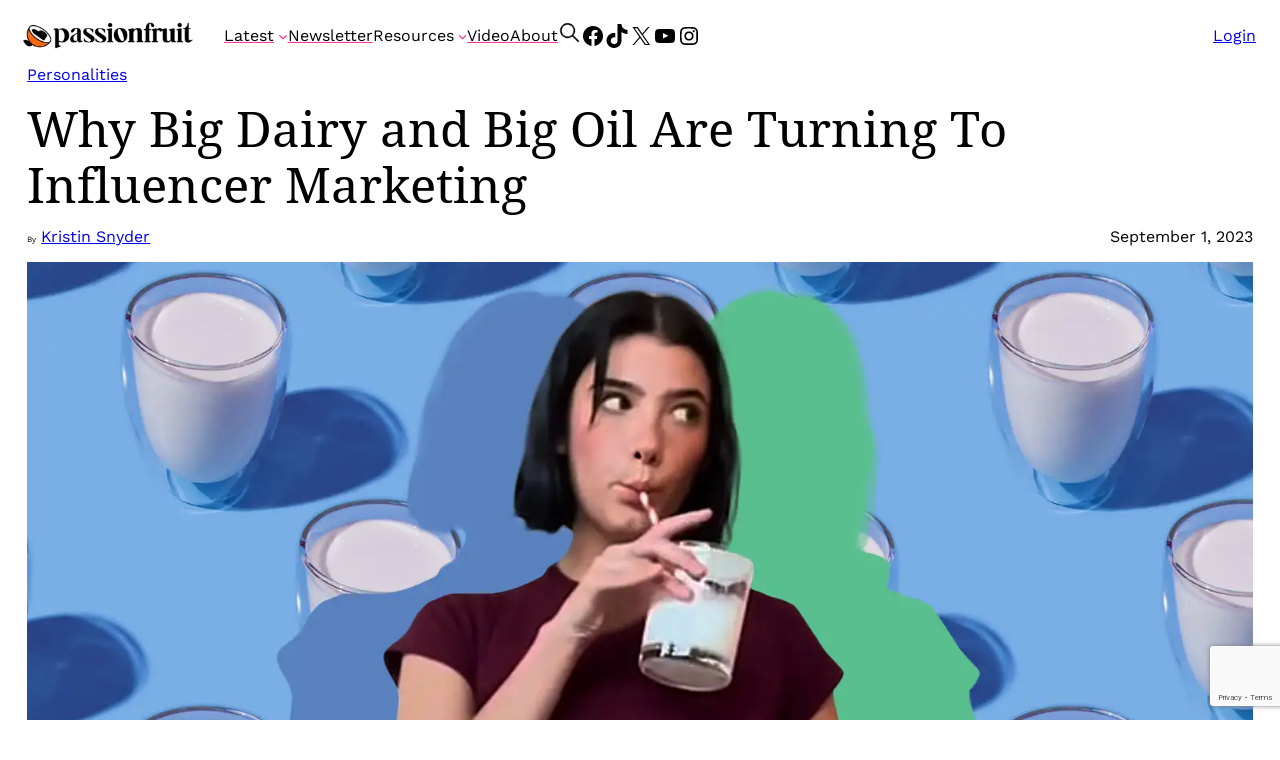

--- FILE ---
content_type: text/html; charset=utf-8
request_url: https://www.google.com/recaptcha/api2/anchor?ar=1&k=6LcEYuUpAAAAAB9FU5xQbkVx6qsyCk4mgqNk6IL7&co=aHR0cHM6Ly9wYXNzaW9uZnJ1Lml0OjQ0Mw..&hl=en&v=PoyoqOPhxBO7pBk68S4YbpHZ&theme=light&size=invisible&anchor-ms=20000&execute-ms=30000&cb=ign0u88m8oz7
body_size: 48665
content:
<!DOCTYPE HTML><html dir="ltr" lang="en"><head><meta http-equiv="Content-Type" content="text/html; charset=UTF-8">
<meta http-equiv="X-UA-Compatible" content="IE=edge">
<title>reCAPTCHA</title>
<style type="text/css">
/* cyrillic-ext */
@font-face {
  font-family: 'Roboto';
  font-style: normal;
  font-weight: 400;
  font-stretch: 100%;
  src: url(//fonts.gstatic.com/s/roboto/v48/KFO7CnqEu92Fr1ME7kSn66aGLdTylUAMa3GUBHMdazTgWw.woff2) format('woff2');
  unicode-range: U+0460-052F, U+1C80-1C8A, U+20B4, U+2DE0-2DFF, U+A640-A69F, U+FE2E-FE2F;
}
/* cyrillic */
@font-face {
  font-family: 'Roboto';
  font-style: normal;
  font-weight: 400;
  font-stretch: 100%;
  src: url(//fonts.gstatic.com/s/roboto/v48/KFO7CnqEu92Fr1ME7kSn66aGLdTylUAMa3iUBHMdazTgWw.woff2) format('woff2');
  unicode-range: U+0301, U+0400-045F, U+0490-0491, U+04B0-04B1, U+2116;
}
/* greek-ext */
@font-face {
  font-family: 'Roboto';
  font-style: normal;
  font-weight: 400;
  font-stretch: 100%;
  src: url(//fonts.gstatic.com/s/roboto/v48/KFO7CnqEu92Fr1ME7kSn66aGLdTylUAMa3CUBHMdazTgWw.woff2) format('woff2');
  unicode-range: U+1F00-1FFF;
}
/* greek */
@font-face {
  font-family: 'Roboto';
  font-style: normal;
  font-weight: 400;
  font-stretch: 100%;
  src: url(//fonts.gstatic.com/s/roboto/v48/KFO7CnqEu92Fr1ME7kSn66aGLdTylUAMa3-UBHMdazTgWw.woff2) format('woff2');
  unicode-range: U+0370-0377, U+037A-037F, U+0384-038A, U+038C, U+038E-03A1, U+03A3-03FF;
}
/* math */
@font-face {
  font-family: 'Roboto';
  font-style: normal;
  font-weight: 400;
  font-stretch: 100%;
  src: url(//fonts.gstatic.com/s/roboto/v48/KFO7CnqEu92Fr1ME7kSn66aGLdTylUAMawCUBHMdazTgWw.woff2) format('woff2');
  unicode-range: U+0302-0303, U+0305, U+0307-0308, U+0310, U+0312, U+0315, U+031A, U+0326-0327, U+032C, U+032F-0330, U+0332-0333, U+0338, U+033A, U+0346, U+034D, U+0391-03A1, U+03A3-03A9, U+03B1-03C9, U+03D1, U+03D5-03D6, U+03F0-03F1, U+03F4-03F5, U+2016-2017, U+2034-2038, U+203C, U+2040, U+2043, U+2047, U+2050, U+2057, U+205F, U+2070-2071, U+2074-208E, U+2090-209C, U+20D0-20DC, U+20E1, U+20E5-20EF, U+2100-2112, U+2114-2115, U+2117-2121, U+2123-214F, U+2190, U+2192, U+2194-21AE, U+21B0-21E5, U+21F1-21F2, U+21F4-2211, U+2213-2214, U+2216-22FF, U+2308-230B, U+2310, U+2319, U+231C-2321, U+2336-237A, U+237C, U+2395, U+239B-23B7, U+23D0, U+23DC-23E1, U+2474-2475, U+25AF, U+25B3, U+25B7, U+25BD, U+25C1, U+25CA, U+25CC, U+25FB, U+266D-266F, U+27C0-27FF, U+2900-2AFF, U+2B0E-2B11, U+2B30-2B4C, U+2BFE, U+3030, U+FF5B, U+FF5D, U+1D400-1D7FF, U+1EE00-1EEFF;
}
/* symbols */
@font-face {
  font-family: 'Roboto';
  font-style: normal;
  font-weight: 400;
  font-stretch: 100%;
  src: url(//fonts.gstatic.com/s/roboto/v48/KFO7CnqEu92Fr1ME7kSn66aGLdTylUAMaxKUBHMdazTgWw.woff2) format('woff2');
  unicode-range: U+0001-000C, U+000E-001F, U+007F-009F, U+20DD-20E0, U+20E2-20E4, U+2150-218F, U+2190, U+2192, U+2194-2199, U+21AF, U+21E6-21F0, U+21F3, U+2218-2219, U+2299, U+22C4-22C6, U+2300-243F, U+2440-244A, U+2460-24FF, U+25A0-27BF, U+2800-28FF, U+2921-2922, U+2981, U+29BF, U+29EB, U+2B00-2BFF, U+4DC0-4DFF, U+FFF9-FFFB, U+10140-1018E, U+10190-1019C, U+101A0, U+101D0-101FD, U+102E0-102FB, U+10E60-10E7E, U+1D2C0-1D2D3, U+1D2E0-1D37F, U+1F000-1F0FF, U+1F100-1F1AD, U+1F1E6-1F1FF, U+1F30D-1F30F, U+1F315, U+1F31C, U+1F31E, U+1F320-1F32C, U+1F336, U+1F378, U+1F37D, U+1F382, U+1F393-1F39F, U+1F3A7-1F3A8, U+1F3AC-1F3AF, U+1F3C2, U+1F3C4-1F3C6, U+1F3CA-1F3CE, U+1F3D4-1F3E0, U+1F3ED, U+1F3F1-1F3F3, U+1F3F5-1F3F7, U+1F408, U+1F415, U+1F41F, U+1F426, U+1F43F, U+1F441-1F442, U+1F444, U+1F446-1F449, U+1F44C-1F44E, U+1F453, U+1F46A, U+1F47D, U+1F4A3, U+1F4B0, U+1F4B3, U+1F4B9, U+1F4BB, U+1F4BF, U+1F4C8-1F4CB, U+1F4D6, U+1F4DA, U+1F4DF, U+1F4E3-1F4E6, U+1F4EA-1F4ED, U+1F4F7, U+1F4F9-1F4FB, U+1F4FD-1F4FE, U+1F503, U+1F507-1F50B, U+1F50D, U+1F512-1F513, U+1F53E-1F54A, U+1F54F-1F5FA, U+1F610, U+1F650-1F67F, U+1F687, U+1F68D, U+1F691, U+1F694, U+1F698, U+1F6AD, U+1F6B2, U+1F6B9-1F6BA, U+1F6BC, U+1F6C6-1F6CF, U+1F6D3-1F6D7, U+1F6E0-1F6EA, U+1F6F0-1F6F3, U+1F6F7-1F6FC, U+1F700-1F7FF, U+1F800-1F80B, U+1F810-1F847, U+1F850-1F859, U+1F860-1F887, U+1F890-1F8AD, U+1F8B0-1F8BB, U+1F8C0-1F8C1, U+1F900-1F90B, U+1F93B, U+1F946, U+1F984, U+1F996, U+1F9E9, U+1FA00-1FA6F, U+1FA70-1FA7C, U+1FA80-1FA89, U+1FA8F-1FAC6, U+1FACE-1FADC, U+1FADF-1FAE9, U+1FAF0-1FAF8, U+1FB00-1FBFF;
}
/* vietnamese */
@font-face {
  font-family: 'Roboto';
  font-style: normal;
  font-weight: 400;
  font-stretch: 100%;
  src: url(//fonts.gstatic.com/s/roboto/v48/KFO7CnqEu92Fr1ME7kSn66aGLdTylUAMa3OUBHMdazTgWw.woff2) format('woff2');
  unicode-range: U+0102-0103, U+0110-0111, U+0128-0129, U+0168-0169, U+01A0-01A1, U+01AF-01B0, U+0300-0301, U+0303-0304, U+0308-0309, U+0323, U+0329, U+1EA0-1EF9, U+20AB;
}
/* latin-ext */
@font-face {
  font-family: 'Roboto';
  font-style: normal;
  font-weight: 400;
  font-stretch: 100%;
  src: url(//fonts.gstatic.com/s/roboto/v48/KFO7CnqEu92Fr1ME7kSn66aGLdTylUAMa3KUBHMdazTgWw.woff2) format('woff2');
  unicode-range: U+0100-02BA, U+02BD-02C5, U+02C7-02CC, U+02CE-02D7, U+02DD-02FF, U+0304, U+0308, U+0329, U+1D00-1DBF, U+1E00-1E9F, U+1EF2-1EFF, U+2020, U+20A0-20AB, U+20AD-20C0, U+2113, U+2C60-2C7F, U+A720-A7FF;
}
/* latin */
@font-face {
  font-family: 'Roboto';
  font-style: normal;
  font-weight: 400;
  font-stretch: 100%;
  src: url(//fonts.gstatic.com/s/roboto/v48/KFO7CnqEu92Fr1ME7kSn66aGLdTylUAMa3yUBHMdazQ.woff2) format('woff2');
  unicode-range: U+0000-00FF, U+0131, U+0152-0153, U+02BB-02BC, U+02C6, U+02DA, U+02DC, U+0304, U+0308, U+0329, U+2000-206F, U+20AC, U+2122, U+2191, U+2193, U+2212, U+2215, U+FEFF, U+FFFD;
}
/* cyrillic-ext */
@font-face {
  font-family: 'Roboto';
  font-style: normal;
  font-weight: 500;
  font-stretch: 100%;
  src: url(//fonts.gstatic.com/s/roboto/v48/KFO7CnqEu92Fr1ME7kSn66aGLdTylUAMa3GUBHMdazTgWw.woff2) format('woff2');
  unicode-range: U+0460-052F, U+1C80-1C8A, U+20B4, U+2DE0-2DFF, U+A640-A69F, U+FE2E-FE2F;
}
/* cyrillic */
@font-face {
  font-family: 'Roboto';
  font-style: normal;
  font-weight: 500;
  font-stretch: 100%;
  src: url(//fonts.gstatic.com/s/roboto/v48/KFO7CnqEu92Fr1ME7kSn66aGLdTylUAMa3iUBHMdazTgWw.woff2) format('woff2');
  unicode-range: U+0301, U+0400-045F, U+0490-0491, U+04B0-04B1, U+2116;
}
/* greek-ext */
@font-face {
  font-family: 'Roboto';
  font-style: normal;
  font-weight: 500;
  font-stretch: 100%;
  src: url(//fonts.gstatic.com/s/roboto/v48/KFO7CnqEu92Fr1ME7kSn66aGLdTylUAMa3CUBHMdazTgWw.woff2) format('woff2');
  unicode-range: U+1F00-1FFF;
}
/* greek */
@font-face {
  font-family: 'Roboto';
  font-style: normal;
  font-weight: 500;
  font-stretch: 100%;
  src: url(//fonts.gstatic.com/s/roboto/v48/KFO7CnqEu92Fr1ME7kSn66aGLdTylUAMa3-UBHMdazTgWw.woff2) format('woff2');
  unicode-range: U+0370-0377, U+037A-037F, U+0384-038A, U+038C, U+038E-03A1, U+03A3-03FF;
}
/* math */
@font-face {
  font-family: 'Roboto';
  font-style: normal;
  font-weight: 500;
  font-stretch: 100%;
  src: url(//fonts.gstatic.com/s/roboto/v48/KFO7CnqEu92Fr1ME7kSn66aGLdTylUAMawCUBHMdazTgWw.woff2) format('woff2');
  unicode-range: U+0302-0303, U+0305, U+0307-0308, U+0310, U+0312, U+0315, U+031A, U+0326-0327, U+032C, U+032F-0330, U+0332-0333, U+0338, U+033A, U+0346, U+034D, U+0391-03A1, U+03A3-03A9, U+03B1-03C9, U+03D1, U+03D5-03D6, U+03F0-03F1, U+03F4-03F5, U+2016-2017, U+2034-2038, U+203C, U+2040, U+2043, U+2047, U+2050, U+2057, U+205F, U+2070-2071, U+2074-208E, U+2090-209C, U+20D0-20DC, U+20E1, U+20E5-20EF, U+2100-2112, U+2114-2115, U+2117-2121, U+2123-214F, U+2190, U+2192, U+2194-21AE, U+21B0-21E5, U+21F1-21F2, U+21F4-2211, U+2213-2214, U+2216-22FF, U+2308-230B, U+2310, U+2319, U+231C-2321, U+2336-237A, U+237C, U+2395, U+239B-23B7, U+23D0, U+23DC-23E1, U+2474-2475, U+25AF, U+25B3, U+25B7, U+25BD, U+25C1, U+25CA, U+25CC, U+25FB, U+266D-266F, U+27C0-27FF, U+2900-2AFF, U+2B0E-2B11, U+2B30-2B4C, U+2BFE, U+3030, U+FF5B, U+FF5D, U+1D400-1D7FF, U+1EE00-1EEFF;
}
/* symbols */
@font-face {
  font-family: 'Roboto';
  font-style: normal;
  font-weight: 500;
  font-stretch: 100%;
  src: url(//fonts.gstatic.com/s/roboto/v48/KFO7CnqEu92Fr1ME7kSn66aGLdTylUAMaxKUBHMdazTgWw.woff2) format('woff2');
  unicode-range: U+0001-000C, U+000E-001F, U+007F-009F, U+20DD-20E0, U+20E2-20E4, U+2150-218F, U+2190, U+2192, U+2194-2199, U+21AF, U+21E6-21F0, U+21F3, U+2218-2219, U+2299, U+22C4-22C6, U+2300-243F, U+2440-244A, U+2460-24FF, U+25A0-27BF, U+2800-28FF, U+2921-2922, U+2981, U+29BF, U+29EB, U+2B00-2BFF, U+4DC0-4DFF, U+FFF9-FFFB, U+10140-1018E, U+10190-1019C, U+101A0, U+101D0-101FD, U+102E0-102FB, U+10E60-10E7E, U+1D2C0-1D2D3, U+1D2E0-1D37F, U+1F000-1F0FF, U+1F100-1F1AD, U+1F1E6-1F1FF, U+1F30D-1F30F, U+1F315, U+1F31C, U+1F31E, U+1F320-1F32C, U+1F336, U+1F378, U+1F37D, U+1F382, U+1F393-1F39F, U+1F3A7-1F3A8, U+1F3AC-1F3AF, U+1F3C2, U+1F3C4-1F3C6, U+1F3CA-1F3CE, U+1F3D4-1F3E0, U+1F3ED, U+1F3F1-1F3F3, U+1F3F5-1F3F7, U+1F408, U+1F415, U+1F41F, U+1F426, U+1F43F, U+1F441-1F442, U+1F444, U+1F446-1F449, U+1F44C-1F44E, U+1F453, U+1F46A, U+1F47D, U+1F4A3, U+1F4B0, U+1F4B3, U+1F4B9, U+1F4BB, U+1F4BF, U+1F4C8-1F4CB, U+1F4D6, U+1F4DA, U+1F4DF, U+1F4E3-1F4E6, U+1F4EA-1F4ED, U+1F4F7, U+1F4F9-1F4FB, U+1F4FD-1F4FE, U+1F503, U+1F507-1F50B, U+1F50D, U+1F512-1F513, U+1F53E-1F54A, U+1F54F-1F5FA, U+1F610, U+1F650-1F67F, U+1F687, U+1F68D, U+1F691, U+1F694, U+1F698, U+1F6AD, U+1F6B2, U+1F6B9-1F6BA, U+1F6BC, U+1F6C6-1F6CF, U+1F6D3-1F6D7, U+1F6E0-1F6EA, U+1F6F0-1F6F3, U+1F6F7-1F6FC, U+1F700-1F7FF, U+1F800-1F80B, U+1F810-1F847, U+1F850-1F859, U+1F860-1F887, U+1F890-1F8AD, U+1F8B0-1F8BB, U+1F8C0-1F8C1, U+1F900-1F90B, U+1F93B, U+1F946, U+1F984, U+1F996, U+1F9E9, U+1FA00-1FA6F, U+1FA70-1FA7C, U+1FA80-1FA89, U+1FA8F-1FAC6, U+1FACE-1FADC, U+1FADF-1FAE9, U+1FAF0-1FAF8, U+1FB00-1FBFF;
}
/* vietnamese */
@font-face {
  font-family: 'Roboto';
  font-style: normal;
  font-weight: 500;
  font-stretch: 100%;
  src: url(//fonts.gstatic.com/s/roboto/v48/KFO7CnqEu92Fr1ME7kSn66aGLdTylUAMa3OUBHMdazTgWw.woff2) format('woff2');
  unicode-range: U+0102-0103, U+0110-0111, U+0128-0129, U+0168-0169, U+01A0-01A1, U+01AF-01B0, U+0300-0301, U+0303-0304, U+0308-0309, U+0323, U+0329, U+1EA0-1EF9, U+20AB;
}
/* latin-ext */
@font-face {
  font-family: 'Roboto';
  font-style: normal;
  font-weight: 500;
  font-stretch: 100%;
  src: url(//fonts.gstatic.com/s/roboto/v48/KFO7CnqEu92Fr1ME7kSn66aGLdTylUAMa3KUBHMdazTgWw.woff2) format('woff2');
  unicode-range: U+0100-02BA, U+02BD-02C5, U+02C7-02CC, U+02CE-02D7, U+02DD-02FF, U+0304, U+0308, U+0329, U+1D00-1DBF, U+1E00-1E9F, U+1EF2-1EFF, U+2020, U+20A0-20AB, U+20AD-20C0, U+2113, U+2C60-2C7F, U+A720-A7FF;
}
/* latin */
@font-face {
  font-family: 'Roboto';
  font-style: normal;
  font-weight: 500;
  font-stretch: 100%;
  src: url(//fonts.gstatic.com/s/roboto/v48/KFO7CnqEu92Fr1ME7kSn66aGLdTylUAMa3yUBHMdazQ.woff2) format('woff2');
  unicode-range: U+0000-00FF, U+0131, U+0152-0153, U+02BB-02BC, U+02C6, U+02DA, U+02DC, U+0304, U+0308, U+0329, U+2000-206F, U+20AC, U+2122, U+2191, U+2193, U+2212, U+2215, U+FEFF, U+FFFD;
}
/* cyrillic-ext */
@font-face {
  font-family: 'Roboto';
  font-style: normal;
  font-weight: 900;
  font-stretch: 100%;
  src: url(//fonts.gstatic.com/s/roboto/v48/KFO7CnqEu92Fr1ME7kSn66aGLdTylUAMa3GUBHMdazTgWw.woff2) format('woff2');
  unicode-range: U+0460-052F, U+1C80-1C8A, U+20B4, U+2DE0-2DFF, U+A640-A69F, U+FE2E-FE2F;
}
/* cyrillic */
@font-face {
  font-family: 'Roboto';
  font-style: normal;
  font-weight: 900;
  font-stretch: 100%;
  src: url(//fonts.gstatic.com/s/roboto/v48/KFO7CnqEu92Fr1ME7kSn66aGLdTylUAMa3iUBHMdazTgWw.woff2) format('woff2');
  unicode-range: U+0301, U+0400-045F, U+0490-0491, U+04B0-04B1, U+2116;
}
/* greek-ext */
@font-face {
  font-family: 'Roboto';
  font-style: normal;
  font-weight: 900;
  font-stretch: 100%;
  src: url(//fonts.gstatic.com/s/roboto/v48/KFO7CnqEu92Fr1ME7kSn66aGLdTylUAMa3CUBHMdazTgWw.woff2) format('woff2');
  unicode-range: U+1F00-1FFF;
}
/* greek */
@font-face {
  font-family: 'Roboto';
  font-style: normal;
  font-weight: 900;
  font-stretch: 100%;
  src: url(//fonts.gstatic.com/s/roboto/v48/KFO7CnqEu92Fr1ME7kSn66aGLdTylUAMa3-UBHMdazTgWw.woff2) format('woff2');
  unicode-range: U+0370-0377, U+037A-037F, U+0384-038A, U+038C, U+038E-03A1, U+03A3-03FF;
}
/* math */
@font-face {
  font-family: 'Roboto';
  font-style: normal;
  font-weight: 900;
  font-stretch: 100%;
  src: url(//fonts.gstatic.com/s/roboto/v48/KFO7CnqEu92Fr1ME7kSn66aGLdTylUAMawCUBHMdazTgWw.woff2) format('woff2');
  unicode-range: U+0302-0303, U+0305, U+0307-0308, U+0310, U+0312, U+0315, U+031A, U+0326-0327, U+032C, U+032F-0330, U+0332-0333, U+0338, U+033A, U+0346, U+034D, U+0391-03A1, U+03A3-03A9, U+03B1-03C9, U+03D1, U+03D5-03D6, U+03F0-03F1, U+03F4-03F5, U+2016-2017, U+2034-2038, U+203C, U+2040, U+2043, U+2047, U+2050, U+2057, U+205F, U+2070-2071, U+2074-208E, U+2090-209C, U+20D0-20DC, U+20E1, U+20E5-20EF, U+2100-2112, U+2114-2115, U+2117-2121, U+2123-214F, U+2190, U+2192, U+2194-21AE, U+21B0-21E5, U+21F1-21F2, U+21F4-2211, U+2213-2214, U+2216-22FF, U+2308-230B, U+2310, U+2319, U+231C-2321, U+2336-237A, U+237C, U+2395, U+239B-23B7, U+23D0, U+23DC-23E1, U+2474-2475, U+25AF, U+25B3, U+25B7, U+25BD, U+25C1, U+25CA, U+25CC, U+25FB, U+266D-266F, U+27C0-27FF, U+2900-2AFF, U+2B0E-2B11, U+2B30-2B4C, U+2BFE, U+3030, U+FF5B, U+FF5D, U+1D400-1D7FF, U+1EE00-1EEFF;
}
/* symbols */
@font-face {
  font-family: 'Roboto';
  font-style: normal;
  font-weight: 900;
  font-stretch: 100%;
  src: url(//fonts.gstatic.com/s/roboto/v48/KFO7CnqEu92Fr1ME7kSn66aGLdTylUAMaxKUBHMdazTgWw.woff2) format('woff2');
  unicode-range: U+0001-000C, U+000E-001F, U+007F-009F, U+20DD-20E0, U+20E2-20E4, U+2150-218F, U+2190, U+2192, U+2194-2199, U+21AF, U+21E6-21F0, U+21F3, U+2218-2219, U+2299, U+22C4-22C6, U+2300-243F, U+2440-244A, U+2460-24FF, U+25A0-27BF, U+2800-28FF, U+2921-2922, U+2981, U+29BF, U+29EB, U+2B00-2BFF, U+4DC0-4DFF, U+FFF9-FFFB, U+10140-1018E, U+10190-1019C, U+101A0, U+101D0-101FD, U+102E0-102FB, U+10E60-10E7E, U+1D2C0-1D2D3, U+1D2E0-1D37F, U+1F000-1F0FF, U+1F100-1F1AD, U+1F1E6-1F1FF, U+1F30D-1F30F, U+1F315, U+1F31C, U+1F31E, U+1F320-1F32C, U+1F336, U+1F378, U+1F37D, U+1F382, U+1F393-1F39F, U+1F3A7-1F3A8, U+1F3AC-1F3AF, U+1F3C2, U+1F3C4-1F3C6, U+1F3CA-1F3CE, U+1F3D4-1F3E0, U+1F3ED, U+1F3F1-1F3F3, U+1F3F5-1F3F7, U+1F408, U+1F415, U+1F41F, U+1F426, U+1F43F, U+1F441-1F442, U+1F444, U+1F446-1F449, U+1F44C-1F44E, U+1F453, U+1F46A, U+1F47D, U+1F4A3, U+1F4B0, U+1F4B3, U+1F4B9, U+1F4BB, U+1F4BF, U+1F4C8-1F4CB, U+1F4D6, U+1F4DA, U+1F4DF, U+1F4E3-1F4E6, U+1F4EA-1F4ED, U+1F4F7, U+1F4F9-1F4FB, U+1F4FD-1F4FE, U+1F503, U+1F507-1F50B, U+1F50D, U+1F512-1F513, U+1F53E-1F54A, U+1F54F-1F5FA, U+1F610, U+1F650-1F67F, U+1F687, U+1F68D, U+1F691, U+1F694, U+1F698, U+1F6AD, U+1F6B2, U+1F6B9-1F6BA, U+1F6BC, U+1F6C6-1F6CF, U+1F6D3-1F6D7, U+1F6E0-1F6EA, U+1F6F0-1F6F3, U+1F6F7-1F6FC, U+1F700-1F7FF, U+1F800-1F80B, U+1F810-1F847, U+1F850-1F859, U+1F860-1F887, U+1F890-1F8AD, U+1F8B0-1F8BB, U+1F8C0-1F8C1, U+1F900-1F90B, U+1F93B, U+1F946, U+1F984, U+1F996, U+1F9E9, U+1FA00-1FA6F, U+1FA70-1FA7C, U+1FA80-1FA89, U+1FA8F-1FAC6, U+1FACE-1FADC, U+1FADF-1FAE9, U+1FAF0-1FAF8, U+1FB00-1FBFF;
}
/* vietnamese */
@font-face {
  font-family: 'Roboto';
  font-style: normal;
  font-weight: 900;
  font-stretch: 100%;
  src: url(//fonts.gstatic.com/s/roboto/v48/KFO7CnqEu92Fr1ME7kSn66aGLdTylUAMa3OUBHMdazTgWw.woff2) format('woff2');
  unicode-range: U+0102-0103, U+0110-0111, U+0128-0129, U+0168-0169, U+01A0-01A1, U+01AF-01B0, U+0300-0301, U+0303-0304, U+0308-0309, U+0323, U+0329, U+1EA0-1EF9, U+20AB;
}
/* latin-ext */
@font-face {
  font-family: 'Roboto';
  font-style: normal;
  font-weight: 900;
  font-stretch: 100%;
  src: url(//fonts.gstatic.com/s/roboto/v48/KFO7CnqEu92Fr1ME7kSn66aGLdTylUAMa3KUBHMdazTgWw.woff2) format('woff2');
  unicode-range: U+0100-02BA, U+02BD-02C5, U+02C7-02CC, U+02CE-02D7, U+02DD-02FF, U+0304, U+0308, U+0329, U+1D00-1DBF, U+1E00-1E9F, U+1EF2-1EFF, U+2020, U+20A0-20AB, U+20AD-20C0, U+2113, U+2C60-2C7F, U+A720-A7FF;
}
/* latin */
@font-face {
  font-family: 'Roboto';
  font-style: normal;
  font-weight: 900;
  font-stretch: 100%;
  src: url(//fonts.gstatic.com/s/roboto/v48/KFO7CnqEu92Fr1ME7kSn66aGLdTylUAMa3yUBHMdazQ.woff2) format('woff2');
  unicode-range: U+0000-00FF, U+0131, U+0152-0153, U+02BB-02BC, U+02C6, U+02DA, U+02DC, U+0304, U+0308, U+0329, U+2000-206F, U+20AC, U+2122, U+2191, U+2193, U+2212, U+2215, U+FEFF, U+FFFD;
}

</style>
<link rel="stylesheet" type="text/css" href="https://www.gstatic.com/recaptcha/releases/PoyoqOPhxBO7pBk68S4YbpHZ/styles__ltr.css">
<script nonce="Ly__Hu413T1i9VR1peOKOA" type="text/javascript">window['__recaptcha_api'] = 'https://www.google.com/recaptcha/api2/';</script>
<script type="text/javascript" src="https://www.gstatic.com/recaptcha/releases/PoyoqOPhxBO7pBk68S4YbpHZ/recaptcha__en.js" nonce="Ly__Hu413T1i9VR1peOKOA">
      
    </script></head>
<body><div id="rc-anchor-alert" class="rc-anchor-alert"></div>
<input type="hidden" id="recaptcha-token" value="[base64]">
<script type="text/javascript" nonce="Ly__Hu413T1i9VR1peOKOA">
      recaptcha.anchor.Main.init("[\x22ainput\x22,[\x22bgdata\x22,\x22\x22,\[base64]/[base64]/MjU1Ong/[base64]/[base64]/[base64]/[base64]/[base64]/[base64]/[base64]/[base64]/[base64]/[base64]/[base64]/[base64]/[base64]/[base64]/[base64]\\u003d\x22,\[base64]\\u003d\\u003d\x22,\[base64]/Cr8OZwoDDoj8POsOzw69DRmc3wqjCmMKgwrfDisOPw6zClcOxw6DDu8KFXlFvwqnCmRdBPAXDmsOkHsOtw73DvcOiw6tDw5rCvMK8wp3Cq8KNDmzCuTd/w6jCk2bCon/DssOsw7ErYcKRWsKiKkjClDABw5HCm8Oawq5jw6vDmcKAwoDDvkcqNcOAwrDClcKow51cccO4U0PCmMO+IwXDlcKWf8KDY0dwfkdAw54OWXpUf8OJfsK/w4vCrsKVw5YpX8KLQcKeAyJfEcKmw4zDuWHDq0HCvnrChGpgEMKKZsOew5Zzw40pwo5RICnClsKKaQfDocK6asKuw6dfw7htPcKew4HCvsOvwpzDigHDq8K2w5LCscK6Yn/CuEcnasODwpvDoMKvwpB/GRg3LibCqSltwp3Ck0wpw6nCqsOhw4LCvMOYwqPDvVnDrsO2w4XDtHHCu2/[base64]/[base64]/wqBeXW5LbcKOw75CwqzDlS8nwpDCglrChVzCk0V7woXCq8KQw6nCpi4swpRsw5R/CsONwoXCt8OCwpTCmsKybE0/wq3CosK4eA3DksOvw7Ynw77DqMKlw6VWfmrDucOWFifCncKjwo9SdhB7w5NlMMOSw7bCrMO4WnIjwpIiVsOawqNfLxxOw4B3Z3XDpMKNdAzDnW4ZTsO3woLCt8OLw7XDkMOPwrJZw7/Dt8KawqpXw5/DpcOlwqvCgMOsHAUhw67Ck8OXw7PDqxoMNFpmw7rDuMOUJ2/[base64]/wq3Cv8KkwrLChFnDvCldw6HCmA7CuMOSFUUewovDmMKzOHXDqMKGwoYAM0HCuGHCg8K/wqvCniwhwrDCrR/Cp8Ohw7Uvwp4Ew4HDjxIaPcKEw7fDi348FcOZc8KKJwvDn8K/SDLCh8Ksw640wp8vPh7CnMOAwq0vacOYwqEifcOse8O0LsOGOSxGw4ETw4Jcw5fDrjjDlTPDosKcwp3DtMKxacK5w6/CvkrCisKCacKED2EVSDogOsOCwprCvBtaw7nCoH/[base64]/[base64]/[base64]/Cu8KPwqp5wodMw7rClcKMdSfDpEPCv8OgWlYOwoViAFHDmsK+A8Kmw6V7w7gHw4/DgMKHw7NkwoPCpcOOw4PDlFB0YwvCnMKYwpvDiklIw7RcwpXCtABWwpvCvF7DpMKew6R5w5LCqcOewpcCI8OcAcO2w5PDhMKRwpg2XWZuw4dQw7bCqTzDlxMKWyEFG2nClMKnacK1wrtdKsOUc8K8YSlGUcOnLhcvwpllwp8wQcKzEcOUw7zCpFzCuStZAcOnwp/ClxVdQcKONMOaTFgBw7fDmsO7FXfDucKGw741XjbDg8KLw7tPVcO8YhDDo290wpAswrjDjcOaAcOQwovCpMKDwp3ChWp9w4bDicOrD3LDjcKQw59eCcK1LhkmJcKcUMO/w7nDj0kCZcOOasO9wp7CkQPCrcKPTMORAV7CsMKsIsOGw4cHcXs9b8KfZMOAw6DChsOwwqo2L8OzK8O5w6dOwr7DtsKdBRHDvhM6wq1eCnBUw7/DvCTDq8OhSVpOwqkZFkrDr8Ovwr/CgsO6woXCgsKFwoDCqiw0wpbCkG/CsMKKwrIbXSnDtsOdwrvCg8KFwrtLwqXDgD4LAUrDqBbDtVAZYFDDkjwcw5LCnVE6P8OTXHdDWcOcwp7DssKawrHDmh4bHMKMG8KyYMOBw4UncsKHLsOjw7nDpVzCs8KPwpFmw53DtjQ/IifCkcORw5snE0k4w4lPw7AlVcOJw7fCnn4xw7sZKQrDs8Kgw7dvw57DnMKGHMKQSzd0Ag5Wa8O+woHCosKZRxNCw6AAw57DqMKxw7wsw6zDkyAgw5XCrBrCg1TCr8KbwqYVwo/DjcOPwqwfw7zDn8OawqvDpMO1VsOuImTDrG8PwqrCs8KlwqVgwpXDrMOjw70HHQjDoMOxw5sOwqlnwqjChAxNw5cjwpDDkHNCwphUbXLCksKXwoEoMG0Bwo/CpMOiHFhfb8KMw7cHwpFEfSNzUMOjwpEkBkZ/YzFQwr1FfsOnw6NKwoYhw5zCvMKjw611JcKkEFfDt8OSw5/[base64]/Dq3oNw47DmEoHUMKaS0Ezw6nClcOuw7DDjcKpGyrCuT0/GMOsAcKtc8OXw4x5HSzDv8OWw5jDmMOlwpXDiMK5w6oDCsKpwo3Dg8O/QQvCo8OUYMORw6twwqTCvcKMwop+MsOzWMKWwpgSwrrCgMKJYl7DksKlw7/DhVsawokRbcKfwpZNBFnDrsKaRUZqw6zCsURnwqjDmnbCkhvDog/CqjtawoHDpsKqwr3Cn8OwwoACZ8OAaMKOT8KyM2HDscK/NQ5RwpLCn0Y7wqoRBwIGIGAhw5DCpcOgwrDDmcKPwo5XwoETVT4zwp04dRXDi8Ohw5LDg8Kzw4jDsQbDkmwmw4fDoMOxBsOXfy/Dv1DDjH7CpsK5dQcBUzXCk1rDtsKOw4BrTy1Ow5PDqwEyNHfCrmXDmyADTzLDmcO5CsO0FRtVwrU2HMOww4hpW0YBGsK0w7rChMOLKDtQw77DscKuP15Wf8OOIMOwW3/CukIqwqHDt8KEwqglJi7DosKVPMKoO1fCkS3DssKLfRxOIgXDuMK8wqwowp4qAMKOfMO8wo3CsMObYk1mwq5LTcKRHMOowqLDu2h4E8OuwoJXRlsZDsOmwp3Cm0/CkMKVw6XDjMKbwqzCk8KaFcKzfx85QFrDtsKkw58KBcOuw6nCh0HCkcOEwoHCoMKMw7fCssKXw6nCrsKpwqUTw5BxwpfCusKEaGHDvsKDMG54w4kDNRIJwr7Do1zCjkDDt8Omw6ELaEDCryJQw5/[base64]/[base64]/Dpn3DikzDkWDDrcK8w7hcw5nDtsOaw5FkEnPCjxrDpD1Pw4kefUvCplHDucKZw6hjCnotw4nDt8KLwpzCs8KdDCpbw6YxwpECI2ALOMK1CTjCrsOtw5/[base64]/Ds8KTGcOrw4zDncKNw6DDt8KUwp3DjsKpw7/[base64]/CucOjwqjDiMO9wpPCgMKIHcKKCcKQa0A/[base64]/[base64]/DFzCu8OgaCXDhVXDh1PDgV3Cp8K8w4l9w7/Ckx46eG3DrcKfZcKlwqoTbR7CqcOnDx8hw5wsDQNHH1c0worCtMOAwqYgwqTCtcOFQsONDsKAABXDvcKJecONB8Ovw7xEeBzDssK5P8OWI8OrwqdPKgd7wrTDqAsbMMOUwrTDjsKjwrxJw4fCpgVbBQFtLcKfLMKawrk8wr5ybsKQVFF4w5zCsjTDoF/CusOjw6HCscK4w4EawoFLP8OBw6jCr8KVWGHDrhZLwpTDhVd6w6NrDcO/[base64]/CvMO0wrMMKsO5eHNTRsKCwoYowrHCicKKOcKjRklgw7rDjD7CrHYtdxzDtMOWw408w5pkw6zCmWfCvMK6UsOiwqZ7LcOfGMO3w43CpGAjIcOwTF7DuirDpSxodMOsw6vDkHIsd8OCwrpzLcOkbj3CksKhPsKhacO0NX7DvcOxBcO5QWY4ZmjCgMK/IMKcwqNODHFLw4wNQMK8w5zDqMOmFcKYwqlZSmfDrEvCqXBTJsK/LMOSw4jDjBzDqMKOT8OnB2DCmMOCBEAkUD/[base64]/w501w5YMTVTCpsKNw7cxw5JfbGPChcOkbFPCs0cXw6/CgsKPQnLDgXtKw7LCpsKrw43Cj8KXwq8Cw5t2PktSC8Oaw4rDjCzCvVV4QxXDrMOUfsO/woDCjMOzw6LCvcOaw5HDiAVJwppXAcK5QcO/w5jChWYcwqE/EsK1KsOFwo7DjcOUwoMDJsKjwowZBcKNaU10w5/CqcOFwqHDmQk1Zwxua8KCwozDvXxyw5kXX8OOwpx2E8Kjw4jCojt2w5dAwqd5w4R9wqHCgE/Dk8KhAF/DuFjDj8O+S13CpsKrOTjCnsOTJHAMwo/DqyfDlcOdDsK/ThHCtMKpwrvDscKcwrHCoFUBf1JDWcKEOnx7wptPV8OowpN/KVx5w6vClAQpBWVzw5XDqsKrQsOcw6Vjw7VNw7UVwpTDp3ZjBzRoGCloIi3CpsOLbywTZ3zDhHfDsiHDpcKIO01FZ0Z2XsOEwqPDoGIOISQ2wpHCnMO8P8Omw7YZYsO/Y30TJFnCisKLIg3CoRdPcsKgw7XCvcKtA8KDBMOuAg/DrsO+wrvDmDvDlHxtF8Krwo/DssKMw6Ztw5ddw5DCphLCiwV7VMKRwrfCl8Kycxx7dMKYw55/wpLDuW3CjcKvbVcyw5Fhw6pqT8OdRx4vPMOvF8OSwqDCgEJGw65Cw6fDizkfwrwuwr7DkcKrZ8OSw6jDgC5zw6NYNisXw6zDgMK5w4fDvsKOR0rDhkPCj8KfSisaEUfDpsKyI8O8UT9mGCEzMV/Dh8OUBFNXDVhQworDoQXDqsOSwolzw7DClG4Cwp8owotKdXjDo8OhLsKpw7zCvcKGSsK7SsKwMxVtCS1+Fi1XwrTDpU/CkgUIfAnCp8K6ZELCrsOaYnrDkxoAR8OWTlDDrcOUwqLDtXJJYMKTZcOywoUowobCtcOkThQ/wqTCk8KxwqkLQDXCicOqw7Ztw4rCncOxKsKTSiZMwrjCvcOrw6x/wr3CkFvDhkwKdMKuwqECHGQ8EcKOVMOJw5fDlcKfw6jDgcK9w6hPwpDCpcOnKcOQDsOaTz3CqsOow75RwrAMwrYzbR/DrT/Ds3lFGcO5SlPCncOQdMKAUE/DhcOwGMObBWrDmsOnJjPDogLCrcO5EMO2ZynDuMK8TFU8SHdHcMOAFDU0w4sPQMKFw4FUw4vCmlU7wojCoMKGw7XDkcKcCMKgdjs8PEkkdy/DhMOXFkYSIsKFch7ChMOCw7vDjkBXw6PCm8OaFiwMwpw4LMOWWcK0R3fCu8Kcwr8VPhzDhMKNHcKQw4gww47Do0rCniPDk15zw7NMworDrMOewqoQIFvDnsOvwonDmDYow4bDh8KfXsK2woPDn0/DisOMwo/DsMOmwqLDpcO2wo3DpW/[base64]/[base64]/[base64]/Dk8KEWsK8CXzCmnJtw4Mzw5XChcK/wpzCusOMecKZw6QgwqYow5XDvcOOPRl2YEUGwqpwwqNewqfCv8KIwovDrQfDrnTDpsKYBxjDisKRZsONd8Kwe8KgQg/CoMOaw517wp/Dml9DJn7DhcK+w7kvSMKsblDClg/DqWYQwqZ7SnN7wpsvR8OqAHvDtCfDlMOkw5FdwqE4w5zCh1vDsMKywpV8wqxewohqwrsSajzCm8KHwqAqHcKzY8Ocwp0ddBhpKDg/AMOGw5Now5/CnXZUwrjDpmRJecOtJ8KsLcKxVMK9wrFLC8Omwp4GwqzDoiVlwo8gF8KWwok3JDEAwqI8JlfDinRDwrt8KsOkw7/CjcKYNUdzwr1/SBLCjhXDgcKKw7sswoh/w5PDunjCn8OTwr3Di8O6Yz0rwq/CoEjClcK3RW7DocKKO8K4wqvCuyPDlcO1DMOuN0fDuXJowo/DmsKPa8O8woTCt8ORw7fDuBMzw6zCohMwwpd7wodJwoDCo8OaIErDvkxAaykWQBMeL8ORwp1wAMOgw5pdw6jCuMKjNsOTw7FSIjs/[base64]/AsKrP31fwqbCuUcwFsK8w6HCtsOaA8Ksw5bDjMO3R0oAPsKGD8OcwrXCnVXDj8Kwd1LCs8OqaBHDiMOdFBEzwpRmwqYgwp7CiWPDt8O/w5dodMOLMcOxHcKKBsORfcOdesKVCMKuwoMywqcUwr8cwq90WcK5f2rDocKiYXUzGDgwBMKXacKxA8KBw49TZkbCq3PCnHHDssOOw74jZjjDs8O8wrjCksKOwrfCnMOVw59RTcKAez4UwpnDkcOOXw/DoU93NsKKK3DCosK0wqlrEcO5wrxmw4LDnMOOLBA9w6rClMKLHxUcw7rDhFnDimPDicO/[base64]/Chm4xasK+wo3CmsOhw4JmfsKeHcO4w71CwoItwoHDv8KFwrsvaWDCmMO/wrogwp0aNcODXcKRw7nCv1JhScKdN8KKw6/Cm8O9Ug4zw77DgwjCui3CtSU5R10jTQHDncOZRBIzwrLDs2HCq1DDq8KgwpjDkcO3aw/Cq1LDhABvU2zCuXfCsiPCj8OkPyrDvcK1w4TDuyR1w4t6w6PCjQ7Ck8KLEsO1w47Ds8Okwq3ClwRiw6XDhRBww4DDt8OoworCnR82wrzCqnfCrMK1NsKEwqLCv09EwrldYiDCs8OEwq5GwpdmRmdWw6nDihUkwo4iwpDDkSEBBztsw5MnwpHCq10Yw4FXw6/[base64]/DpsK1MiBPwozDogjCt03CiVrDhU3DtArCjsO8wqtFbcOteFZwCMKRecKnGg97KjLCji/DrsOVw5vCqipLwrE1QSQ/w5BIw6pUwq7CjGjCvH98w7Aea1TCncKfw6fCnsO/[base64]/CkFrDvzQVXcOIOcKPw4DCtw/Dm8Kbwo/Cr8KKwpkAHTvCmcKZMW8hN8Krwpg7w4MRw7HClG1AwoEEwp3ClwooS3wfAXXCn8OsccKjcQMNw597b8OXwo4mZcKGwoMawr/DoEIEZ8KkGmF2JMOnbWvCiXjCmsOgaQrDqxs4wpFsexokw6TCmiLCiUt+MUwrw7DDlRddwr1nw5N4w7d8E8KVw6PDoSXDsMOtwoLCssOLw5IXfcO/wph1wqMywoQTdsOrI8Ovw5HDjsKzw6zDtk/CrsOiwoPDhsKxw6V6WjUWwpPCr0fDl8KNXl5jQMOJV1Rvw4rCmsKrw4DDvC4HwoYew7c1woHDh8KuG0YQw6PClsOpQcOQw6V4ChbClcOhKCc8w5ZcS8Oswo7DjSjDkW7Ck8OBQmjDlMO1wrTDocOkZTHCmsOew4dbflLCiMOjwrFuwp/Dk3JxYiTDlzDCnMO9TSjCscKyIwZyEMOlDcK8eMOZwo9Ywq/CgBAre8KNQsONH8KARcOnVWXCh0vCuHjDo8KlCMOvFMKBw5JacsKMVcO3wpsGwoN8L1APRsOnMyzCrcKQwoHDvMK2w4LCq8OuJcKgXMOMbMOtFMOMwpJ4wqbCj2zCnmBxJVfCgMKQbW/DnDUKdEnDoFZUwqQ8CcO8UHfChHE/w6Iyw7PClkLDucObw4Ylw60Jw6MQYGrDksOIwo9tVV5RwrzCkyvDocOPGMOvdcK7wpvDlAlXGBQ6azbCjAbDnwPDq0XDknM2RyIfacKhK2TCgEXCq0/DvcORw7/DhcO9JsKLwpELMMOkOMOYwo/CqmjCiwxtF8KqwpsiIFVBG2AmesOjanHCrcOhw6A9w5dXwrccPzPDqA3Ct8OLw6rCtlYgw4fCu1xbw7/CjCrDoyV9OQPDo8OTw4nCicKnw7hcw6LDlg/[base64]/CicO/wr3Cg8KuSEMqw6JpXMKWw4nDjiPCv8Ojw6wFw5s6OcORJ8KgRlXDo8Kxwq3DtmgPTydhwp4MXcOqw6fDucOUJ3BDw4tdB8Obc0DDqcKdwptvPsO2cF3Ck8KJBcKDGXoiSMKrMiwFBzQzwpbDssKENsOIwphiTy7Cn03CvsKRSgYTwqM5HcO0N0fDqsKUSyFaw4nDg8K/EUNsFcKMwp1UP1d9HMKnRVHCpHXDszd+flnDoCB+w6pYwokCACUmWlPDs8OcwqpwUMOnACZtMcKFV0xewr4lwrPDjmZ9RnfDqC3DgcKcMcOzwonChkJCX8OHwpwPeMKaKwLDm3AqB2gUP1jCgcOBwovCvcKAw4nDosOnWsOHRFIewqfDgGd0w4gpeMKxfXvCssK3wp/Cg8Obw67DqcOCAsKYHMO7w6zCiyvCr8Kcw5QPOQ5Kw53Dm8OsTsKKZMK+OMOswoUzPR0qYTYfRhvDsVLDtVHCisOYwrnCq0fChsOlQcKIeMO1ADcfwpYJHlMOwoETwrPDk8OJwphsemXDlMOlw5HCsG/Ds8OnwopjesOiwqdsAsOkSQXCuBFUwpUmQBnDhH3CnBTCisKuAsKrDC3DgMK+wrzDg3hXw6DCicKcwrrClcO6VcKPH0pfO8Kvw6RqJSfCplfCu0/[base64]/DkBHDiMOWMMOACDp4eHzCjkXCr8Ozw6fDnTLCicK5G8Kuw6R3wrvDtcOQw7ldFcO+OMOGw7HDry1OHETCnw7CvSzDr8KNIMKsJDUlwoMrDg/[base64]/CsMOkw5jCvMOywrPCr8KNwo3DtBrDm3gRw5YTw67Ct8KLw6TDsMKQwrnDlAvDssOsdEs4Q3Z8w6TCpWrDl8KUSsKlN8Ohw6DDjcOLLsK/wprCqHjDucKDacOuDUjDnFcVw7h3w596FMOhwobCn08twqFsSitkwqvDjVzCj8KXVMOPw4fDsiR2SyLDmhtEbFTDuw9yw6V/SMOBwrRaQcKfwo8dwqo+GsOlC8KAw5PDg8KnwqcmIXPDsH/[base64]/CnDbDlcKzwpwaXMOlwod7NcKYwpVWD8KhAMKDw5p5G8K9O8OlwqTDtWMXw4Vrwq8NwpAhNMO8w7BJw4AWw4EWwqXCv8OlwqNCM1PDlMKNw4grWMKmw4o1wrw+wrHClEnCi0dTwrDDj8O3w4xjw6hZA8KSRsO8w4/CqxHCjX7Dr27Dj8KadcOdScK/E8KGMMKTw5Nww5vCjcOuw6zChcO4w5rDssO1bhUxw6pXccOqJhXDhMK1b3XCon4xfMOgFcOYVsKiw5w/w6wvw51Cw5RQB1EuKi7DsFMDwoDCocKKJSrDsyzDncOdwo5GwqfDmH/DncO2P8K6MjcnAcKSS8KKFRnDkn3DomhQOMKlw7jDm8OTwpLDgRbCq8Ojw67DnRvCrllywqMwwqdOw75xwrTDqMO9w6vCj8OJwpN8WhYGEFTCpMOEwqsNacKrT0Q3w783w5vDocKpw4oyw4lHwqvCpsOww4bCp8Ozw68hYH/[base64]/wqQAw6rDuj7ChcKNF8Ocw55AwotZw7V3XcOScVDDqCJ3w4LCqcK7RXbCjSNow6clGcO/wrvDoE7CsMKBbSfDncK0W2bDm8OuJRLDnTzDp1MDbsKPw7sdw6/DjXHCkMK0wqXCpsKna8OfwpVnwoHDtMOTwp9Ww6XDtcKQZ8OAwpROfsOncip4w7/DnMKFwoArNFXDn13CpQIDfT1gw5TCg8OEwqvCrsKzEcKtw7zDiwoSbcKlwo9IwqnCrMKRLDPCjsKHw67ChQEZw7nClRZpwqsLfcKUw5sgBcKeZsK/BMOpCMKXw6vDih/CqsOJUmEROn3Du8OMV8OTE3s6cCgHw5Fewo5CaMOPw68gcBlTFcONEcKJw4XCuSDCkMO8w6bDqAHDgmrDv8KJLcKtwpsWA8OdWcKoVkvDuMKfwrXDjVhxw7/[base64]/CogbCusOrE2sxCQHClFQrwqsCUwbDsMKFa18aM8KcwrNIw7nCuRzCq8Ocw7Yow4bCisOgw4lRS8OGwp9Qw6XDnMOofm7CpS7DjsOCwphKcDHCq8ONOlfDm8OpCsKlSiUMVMKIwonCtMKXHF3DmsO2wr8sYWPDgsOzaAnCrcK/ESDDnsKew4pJwqbDkkDDvSdHw40SPMOewoZ9w5RKLcObfWQFKHBnW8OEdT0GXMOvwp4GfDPChXHCkwVcSXY5w4PCjMKKdcKOw4dQFsKEwrgIaEvCpVDCkzdIwpRrw6HCsRTChsK1w7jDrg/[base64]/CjMOhwrbDtzRjw4kYKxzCtU/DmsKAwoooLwoACgXDo3vCmwPCjMKBMMOwwpbCk3EKwqbCpcK9X8K6NcO8wqd6NsOQDH0CM8Oawq91KiNsHsO+w4EJL05hw4bDlWszw4XDrcKENsOQUH7DoiAAR3nDqwJYc8OfIsK7NsOCw4DDpMKFJgolXsK0eTXDhsOCw4ZieHEjTsOuNVN/wqrCmcKBYsO3GcKXw7jDrcOJNcKuHsKSw4LChsKiwpYUw5bCtG0KagJ4QsKLX8Kfa1zDiMOswpZbBTArw5vCi8KYbsK8NXfCrcOkb04qwp0EXMK+LMKNw4J1w5smEsOEw6J2w4ISwqbDm8OzIzkdIMKtYjTDvXDCh8OjwoxOwpY/wqgcw7XDmsOWw5nCpVjDrDrDl8O8Y8KfE0pzTVrCmSLDv8KuTmBQQGtOJmTCpWhaelBRw6nCpsKrG8K9ICMWw7nDt1LDoy/[base64]/Cl8OFwo9Jw53ClsOrd2VKwq3DvcO/w5xbw4/[base64]/Dh8KYwp9Ma8Obw6jCpEhew5rDvzLCicKsEcKFw4lMO2APACRFwrBidBPDk8KKIcORUcKCTsKIwpDDnMOgWAZJCjPCi8OgaFXCplHDgF8Yw5lJJMOZwoN9w77CkAlpw6fDqsOdwqAFZMOJwqXDhg3CocKow54TWzMLwpnCsMOCwp/ChSUPeT0NPVPCs8KewpfCisOEw4V8wqEjw6jCsMOnw50LNEnCsDjDo2ZgDF3Dv8K2ZsKFOEx0w7TDgmMUbwfChsKWwp4eYMOXaltVYE5Wwrg/[base64]/Dq8OFwq3Cl2rDlcOHw5ckOMOfSsO1YQDCh2rCv8KfK2zDg8KvEcKvMk7DpMOXIDsRw53Dk8KRJMOsN0PCuinDmcKXwpTDoGs4UVU7wp0swqUmw5LChkTDjcOPwqrCmzQAGxBOwqlZOw0EIyvChsKMa8K/PRUwQ2fDvcOcI1nDnMOMcQTDisKDesKswpB8wo0ISwbCksKPwr3CsMOtw5rDqcO/wrzDgcONwpLDhMObScOJTz/DjnDCjcKURsO+wrQ6VygSJiXDp1MZdWDDkjwgw7ILTlZWccKIwpHDvcO4wq7CjkDDk1HCiFF/RMOsWMK+wphSO1LCtV9cwoJWwpzCtTVAw73CjBbDvVctYG/[base64]/CisOyecKLAWx+ZMK7MGdWwqAUw7jCmsO9azTCoWlfw7zCscOvwpsow6rDgMOQwrrCrHXDnQcUwrHCh8OmwpESCGl+wqFDw4U+wqDCq3hBKXrClzzDtxd+IBsAEcO2SUUqwoQuUwdiXQTDkEY+woTDjsKZw5kWMibDqGQ8wosbw5jCigNmacKecj9gwrVjA8ODw5IMw6/Cv1onwrHCncOKJUDDry7DlFlBwpYWD8KCw4E5wqPChsOzw5bClQtHfMKHUMO+LnfCgw7DvsKowodmQMKgw7o/UMOFw4ZEwqF8MMKeGkbDgkvCtcKHMS8Xw6ZuGTHCnT5EwoHCu8OgaMK8ZMOoDsKqw4/Cr8ONwrtHw7lSWiTDvBRlCEdMw6FtWcO/w55VwpvDhQIVBcODJSljQ8Obw4jDii5LwrVtFlTDiQTDhwrCokrDn8KSesKRwqo8NRBKw5xmw5hFwodvamfDv8OEHyPCjCVkG8K5w5/ClwEFY1HDkQvCg8Kswox8wpIgLWkgccKuw4ZNw7dDwp5oMyAzdsOHwoMRw4fDqsOYDMOUXV0kcsOsM05oKS/CksO2E8OMQsO1ZcKFwr/[base64]/DqFnDmcKxw5RrKVAywofChTFvecOkc8KoDMO1OkwCIsKzARNKwrxtwotiTsKUwpfCt8KZA8OdwrbDv3hWOUzCuVjDksKvKG3DoMOffiVjI8OgwqsKJWDDun7CpB7Dq8OdDnHCgMO2wr8DLkQbAnrDogDCi8OdKihvw5B/OXnDr8KawpVFw5EJYcOYw6MIwonCksOvw4ULKEV4SAzDqcKhCCDClcKvw7vCgcK8w5ACJMOrfW9vURrDkMO2wohwLiDCh8K9wolYTjZIwqodTW/DuAnCm2kew7XDrnHCjcKrG8KZwowsw4oIewgGQyAow4TCrQttw5PCqCLCmiV6QwXCtsOEVG3Dj8ODR8O7wpw9wofCumh6wq09w79Aw6fCp8OZbGrCv8Kvw6jChm/DnsOSw6bCkMKrQcKHw7bDpTlzFsKSw4ssQ0dSwqbDvz3CpCEfAB3CkSnDpmBmHMO9STc6wps3w59zwoPDnCrDqhHDiMOaOScTTMOpREzDtXs8NXAdwoHDpsKxBBd5C8KsQcKmw78Ew6nDpsOew6VMOCMQIUtCDsOEcsOtSMOLGEDDn3HDoEnCnAF7BzUpwpF/GXvDrhxIL8KQwrE6SsKrwo5qwpRuw4PCqMOgw6HDgCbDixbCqTN0w65pw6XDoMOgw7bDpRIvwpjDnxDCkMKHw6gDw4jCumnCuwxCbG8FZCTCg8K2wpRUwqbDni/DtcOCwo4Sw4LDlcKQPcKbAsORLBDCpwMzw6/ClsOdwoHDs8O2HsKoKSETw7RQG0HDq8OUwrBgw4rDhXfDpkvCs8O8UMOYw7Uqw7hHXnPCiEDDpAhTaT3CsXzDs8KfFzLDi3VTw5fCu8OjwqfCiU1Fw6NVNmPCqgd5w7zDtMOnA8O8Yww/[base64]/HsOhD1tdcC/DscKbw6sSe0h0JsKgw6TCpjMdAjFaIcKaw7/CgMOAwoXDscKCKMKtw6LDqcKWenjCo8Kbw4rCosKrwpJ+RsOewrzConTDpjHCtMKEw6DDg1vDhWo/A1dJw7YKKcKxPMKOw4cOw4NxwrHCicORw74vwrLDlHxBwqkNeMKlfC7ClwAHw71cwosoTzvDqVc+wr4LRsO2wqc/FsO3woUHw59vTMKNBC4rJsKREcKtekg1w61+Z2DDpMORFMKSwrvCrh/DpWzCvsOBw7LDqGd3LMOMw5HCtcORS8Ozwq5bwq/DksOZfMK+bcO9w4/[base64]/CmmbCj8O0EMKiw48RT8KqGkLDo8K0w5zDpGnDn1fDi0QpworClX3DqMOpfcO7fT9tNXPCsMOJwoZGw7Qmw79Lw5DDnsKLIsKvVsKiwpV8UyxfTcO1C15rwrZaEV03woQWwrVaUAYYVlV6wpPDgwzDgl3DtMOFwp0ew4nCoB/DhsK/QVDDk3t7wrnCiypjYhPDhS1Hw7nDi049wpLDpMOQw4vDuwnCpjzCnyZEZhRrw7rCpSBDwqHCnMOiwpzDpVwuw7wAFBDCrQxCwrfDlcOrLS/DjsOSSSXCujLCtsOew6vCpsO/woTDhcOkCkbCisKALDRuAsKcwq7DhRBWQngrUcKNJ8KUcWbClFjDp8ONcQHDnsKxd8OWXsKNwqBMK8O1asOtGCdQL8O2w7NoYmXCpcOeDsOFG8OLWFrDgcOKw7jCt8OFFF/[base64]/DmsKAw7vCmivDpcOVwrMkwrTDvsKZw6FmFxnDhMKXZMKhPMK/b8KNE8KsKMKESgN5SRvCi1vCvsO+VULCicKMw7fChsOBwqHCoFnCkjQCw7vCvnw1eAnDmmAcw4/CgGbDiTgsehLCjBwmO8K6wr5kIEzCjMKjKsO4wqfDksKgw7XCjMOtwpgzwr9Dwr/[base64]/NFsiCGB5wolgcRxtw5vCvAhrW2PDj1TCj8OiwoJUw6/[base64]/Cs8OUIWLCqsKJw5Viwr1Bw4jCr8K+Nw9CHsORCMKQHW7CuQjDlMK6w7U1wo9rwoTCim44YlfCo8KvwoLDmsOmw7rCoQgZNmRZw7IHw6zCnUNRK1vCjHnDscO2w4TDlD3DgcORVGvCksKeWw3DrMO5w480Z8O2w7DCuE3DkcKiEMKkZcKKwr7DpW3DjsORasORwq/[base64]/DkMO6a0V9wo1FwqkZEcKWw5jDvMOLCcOvw4cCVMOmwpPCmWPDvDJtPnR0CsO1w6gFw7cqOk8VwqDDo0HCt8KlNMKFYy3ClsKDw5Jdw4IvQMKTNmrDhQHCgsOKwqMPQsKdRSQBw7XDt8Kpw5N9wqDCtMKuE8OUSCZSwoltAXhTwotQwofCswbClQ/CksKfwoHDnsKxaRTDqMKAUyVow5bCpzQvwqI8BAMew5HDtsO4w6vDjMKyZ8KewqjDmMO3dcONaMOEDMO6wqUkR8OFM8KCD8OrBX7Cs2rCljLCtcOJeTvCo8K8P3/[base64]/ClxfDs2XCs8K4H8OtwqM+WcOEwrvCvWjCuC0Bw7PCh8KJeGsAwpHCrEFOfsKqDlbCn8O5PMKTwoIJwpQCwrUXw5nCtBTDnsOhw4sHw5PCj8KCw5paYWrCqSjCvsKaw6JKw7DCvELClcOCwqzCuCJYVMK3woplw5cbw751U3zDgHd5VRvCusO/wovCv3pKwoQMw5MMwoXDpcO9eMK1G37DusOSw5/DkcO8KcKtNCHDhxBgQMKLJXFLw4PDqw/DgMO3woE9EENXwpcTw7TCmMKDwo3Dp8O3wqshIMONwpJMwpHDoMKtGcK6wq5bUlfCgRbCqsOKwqPDoQ0SwrJ2C8OFwrjDhMKwRMOMw4psw4zCrlkKKi0ICCgZPB3CksOKwrR5djLDoMOtEg3CnElYwr7Cm8KbwqrDgMOvTjIleT90FQweLl7CvcOEPDc9w4/DvRvDq8O4NWdVw4gnwoZBwr3ChcKdw4NDYVkNHMO7RwMOw789YMK/cRHCl8O5w7tHw6XDpsK0T8OgwqzCn03Ct0F9wrPDuMKXw6/DvUrClMOfwrvCuMO7J8KmOsK/UcOawoTDpsOYGMKKwqrCmsOQwpcGWjPDgkPDlB1Hw49vBsOrwqFhK8O1wrZ3bcKaKMObwrEfw5dLWxLCjcKVRC3DhQvCgx7Cl8KYH8OfwpY+wq/[base64]/woBOwoZSwpsvwpN+woQYw4XCsi8HNcONd8OeGCfCsFDCpn0LRTw1wqUxw5AZw5Nww7Fkw4rCj8K9fcK7w6TCnU1Jw44Ywr7CsgcSwrhqw7fCscO3MlLCuTlTfcO/[base64]/DnhoIHkl+w4VkXBABIsK5wrMEw5HClcOww53CkcOIECE0woDCucOxFlgfw6rDgno5X8KNClA4WnDDmcOZw6rCscOzZcObCV0DwrZQXBrCqcOxeD7CqcK+MMKIcVbCvMKFATQtH8OVYVDCo8OmeMK/wqvCmy5+wq7CiQADAcO6MMONXVdpwpDDiS97w5kaFC4eG1QrLsK1QkUGw7Y/wrPCgQU0ZSjCnifDiMKRI1QEw6x9wrZgH8OhLmlawoHDhsOFw64Zw73Dr1LDnsOAMhIIdTUcw5ogfMKmw6XDiRwcw73CpCoJeDjDvsO8w6rCpsORw5wQwrTDsyZdwoXDpsOkPcK6wrg/wrXDrArDqcOlFjxTM8KrwoI2YzAXw4IMZhEwO8K9JcOVwobCgMOYGg1gDS8yecK1w6l5wpFoFjvCkhIIwpzDs0gow4YFw6LCulMGdV3CrMOdw45qPsOtwr7DvXHDlsK9wpfDvMOkSsOSw6jCs2QUwplKGMKdw5fDgMOrMmUdw6/DuCTChMK3OVfDk8ODwofDtcObwqXDqUjDgsKGw6LCqXVEMxsWVxhWF8KxFXIDZyYhMQTCui/[base64]/DvHV9CMKcwpRkwoEzwqNiE3A7HWwQNMK4wrrDqMKoC8OhwqrCuWlCw7zCnUEZwptjw4h0w5MYSMOFFsKowrRQT8OdwqgSaj1Jw6YKHFptw5gZPsOtwr/CkE3Do8OMwrvDpjnCmBHDksOUUcOCO8KYw5sdw7ETCcKlw49UTcKPw6wNw5/DpGLDjl51fSvDpyMhJcK8wrLDjMK/[base64]/DnBDCjMOVwpcmw6kgX0guwrjCnlEQw4TDhsOZwoLDnXkUw53DkVApRxxzwrBpA8KKw6jCqk3DuAvDhcOvw4MCwodiecOPw7jDsgA4w6d/ClUdwo9mLxcUZWpawr9Ea8KwEcKvB1gXcMKxc3TCkCfCiH3DssKyw7bCtsKHwpw9wqksMcOdacOeJXYPw4tawoV3Dx/[base64]/WMOlwr7ChRc7wqHCjVpnw4IDFcOLHWLClWjDlQXCsMOIFsOwwr06f8OaMMOgEMOJdMKgagHDoSBlbsO8asKqf1IjwoTDp8Krw50vPcK5UUDDtcKKwrvChwFudMOMwpwZwoUqw73DsFYgScOtwrRlH8OhwokkcV5qw5HDgsKZUcK/w5TDj8K8CcKCHCbDucO6wpJQwrTDhMK/w6TDlcK8WMORLlsiw7o1SMKXfMO9KQMgwrsvNCXDn0wWL3M+w4rCjcKewrt5wpbDlsO8QDrCqQPCo8KuOcKow57CokLDkMOhNMOnH8OOA1xcw6AsfsKVU8OJasKAwqnDvxXDgsOCwpU4BMKzCAbDohlOw4E5TMKhHRVATsKRwrYAWVbCkTXDjHXCtVTDlFdBwqkqw6/DgR3DlRkKwqksw4XCnD3DhMOUTXfCk1XCr8O5wrvDm8KpCCHDrMO8w6Znwr7Dp8K6w4vDigpEZ2w7w4Vuw6YoDi/ClDMlw5HCgsOoPCUeLcK5wqTCk3s3w6dRXMOpwrcRSGnCgSvDiMOVFsOWV0ktIsKIwqV3wp/CmAc0VHAGXgFrwqjDu3sHw50Vwq1bP2LDmsOVwoXDrCA2ZMO0M8K+wq0QHV5fwpY5FMKcZ8KZdHRpGRjDtsK1woXClMKZccOQw6/[base64]/OAReWCTCvRwMw5VEJcOpw6DDtCsuwpgZwrnDjwjCiVbCvXPDs8K7woJ2H8KdB8Khw4JKwpLCpTPDksKLw5fDm8OgCMKWWMKaYBIZwoTDqQvCoi/CkEVyw7kEw63Cq8Otwqx+P8KmAsOlw7vDisKAQMKDwoLDnHPCoVfCgz/CpUguw7pjZ8OVw4BLSAoPwoHDhAJ5XhPDjzLCgsOZa09XwovCrWHDsy83w5Jfwq/[base64]/w4LDtGfCvMKVEsOWaD3ClMOqIcKhw74FAhxLCcOwfsKZcQ0eWkDDgMK9wpLCo8OywqIPw4AYZCTDs1HDp2PDqsOewpfDm2I3w7xcVT8GwqfDgCzDlg9KGXvDkwAMwovDvwvCocKYwqvDrTvCtcKyw6l/wpAmwp1twp3DvsOZw7zCrzttMgNIQgBMwp3DgcO+wrXDkMKmw6nDsEPCthcucwJva8KvCXrDowIbw7LCk8KlNMOYwoZ8H8KWwrjCqsKXwosuwo/DpMOuw5zDksK9T8KsRh3CqcKrw7vCqxDDsDDDjMKVwrLCpDpVw7g9w7VGwo7DgMOnZVpXewfDtcKACSvCpMKew7PDqlsWw5bDu1LDhcKkwpnClGLCgzUqKEUtwpXDg0TCuENoSsOMw4MJFzjDuTRaVcKJw6XCi1dHwq3CmMO4UgHCtkLDtcKwYsOQfU/DrcKfLjEAXXQQcnZ8w5fCrgvCighcw6jCjjPCgV5ZBMKdwqXDuGbDkmAvwqvDg8OGOiLCuMO6dcODIlIaTDvDuBdNwowGw7zDuTrDqSQLwrrDsMKLOMKzbsKiw7fDgsOgw5d0PsKWNMKuImjCtifDhkQ/Mi3Ds8OVwpstLG9ww4zCtyw+fzXCqloeLcK+dVZZwoDCli/CuV0sw6xqw64KHDTDpsKaJUwXLxFEw6DDiTZ/wrbDnsOhAgLDvsKAwqzDikHDoTnCmcKJwrvCn8Kgw74zYsOdwr7Dj0DCm3fCrn/[base64]/CqMOOw5cmw6wuM3XCmcOJc8OQw5MiJcKfw5xVYQrDgcOXe8ODHcOtZgzCjm7CgTTDllnCocKCJsK6LcODLA/DuXrDiDnDisOmwr/CtcKbwro0SMOnw5ZtaRrDonXCo2vCgHTDiBdwWUTDisKIw6XDuMKMwoPCsz11VFDDkVpxc8Kiw6fCicKPwonCp0PDvzAecGQtNlVLeUrDjGTCkMKYwrrCpsKBEsKEw6nDm8KGYEnDlTHDrDTCi8KLAcO/[base64]/Cu8KXwonDrsKOO8KAGSLDvcOtPcOvXC8UdTB7cAfDjmRTw6PDomzDoknDg8OKBcOFLFFZdT3CjMKIwol8NhjCicOowp7Ds8Kkw559NcK0woBTbMKuL8KAW8O1w7rDvsOqF2nCvBNuFVozwok4Z8OjfiNTRMOJwo/[base64]/DmGXCnFZfUkpMKcOafBfCg8KjwpFgXTTCq8OEDcOxPjFwwpZBbzF7fzwGwqgqSX1jw6suw7lyesOtw6tfYcOcwrnCvkNbaMOgwqnCvsKBEsOwOMO5K0vDn8Ke\x22],null,[\x22conf\x22,null,\x226LcEYuUpAAAAAB9FU5xQbkVx6qsyCk4mgqNk6IL7\x22,0,null,null,null,1,[21,125,63,73,95,87,41,43,42,83,102,105,109,121],[1017145,594],0,null,null,null,null,0,null,0,null,700,1,null,0,\[base64]/76lBhmnigkZhAoZnOKMAhmv8xEZ\x22,0,0,null,null,1,null,0,0,null,null,null,0],\x22https://passionfru.it:443\x22,null,[3,1,1],null,null,null,1,3600,[\x22https://www.google.com/intl/en/policies/privacy/\x22,\x22https://www.google.com/intl/en/policies/terms/\x22],\x22e9X3MpG29Zds21j3FV6TmSGL3AWsdkbnHp0qsmJtzcE\\u003d\x22,1,0,null,1,1769352476574,0,0,[161,103,220],null,[56,72,76,207],\x22RC-MRhjdjv5WTlBlQ\x22,null,null,null,null,null,\x220dAFcWeA4H4PgvyxHO3aPNtCIK5Wyrzmy9h6vYpx6Kt9j9KZH_v4F50yy-kvUQg-LlxM3n1ZHwppZ12FgMBgZsSnUnul_JL5wzqQ\x22,1769435276692]");
    </script></body></html>

--- FILE ---
content_type: application/javascript
request_url: https://prism.app-us1.com/?a=91612764&u=https%3A%2F%2Fpassionfru.it%2Fbig-dairy-big-oil-influencer-marketing-8682%2F
body_size: 118
content:
window.visitorGlobalObject=window.visitorGlobalObject||window.prismGlobalObject;window.visitorGlobalObject.setVisitorId('04b786e7-9b7a-4770-9f60-0e4c49de2d3e', '91612764');window.visitorGlobalObject.setWhitelistedServices('', '91612764');